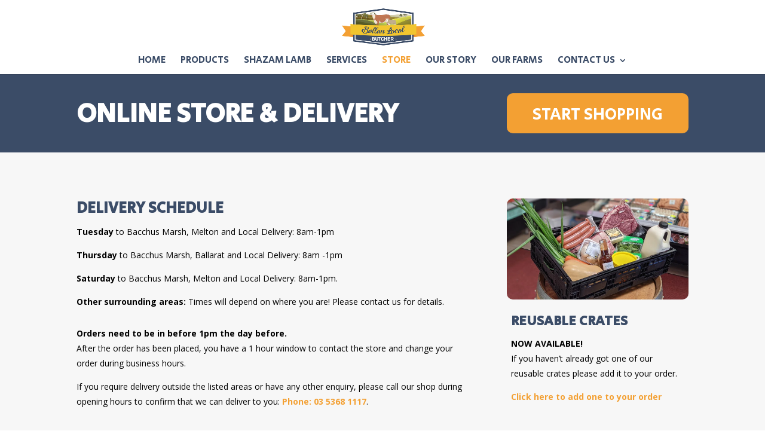

--- FILE ---
content_type: text/css
request_url: https://ballanlocalbutcher.com.au/wp-content/et-cache/1046/et-core-unified-1046.min.css?ver=1768936121
body_size: 182
content:
#footer-bottom{display:none}.et_pb_scroll_top.et-pb-icon{right:11px;bottom:110px;padding:8px;border-radius:30px;background:#3b4c67;font-size:32px;transition:all .1s ease-in-out}.et_pb_scroll_top.et-pb-icon:hover{bottom:112px;background:#f3a033;transition:all .1s ease-in-out;box-shadow:0 10px 15px #162c4e4a}.et_pb_scroll_top.et-visible{-webkit-animation:fadeInBottom 1s 1 cubic-bezier(.50,0,.160,1);-moz-animation:fadeInBottom 2s 1 cubic-bezier(.50,0,.160,1);-o-animation:fadeInBottom 1s 1 cubic-bezier(.50,0,.160,1);animation:fadeInBottom 1s 1 cubic-bezier(.50,0,.160,1)}.et_pb_scroll_top.et-hidden{opacity:0;-webkit-animation:fadeOutBottom 1s 1 cubic-bezier(.77,0,.175,1);-moz-animation:fadeOutBottom 1s 1 cubic-bezier(.77,0,.175,1);-o-animation:fadeOutBottom 1s 1 cubic-bezier(.77,0,.175,1);animation:fadeOutBottom 1s 1 cubic-bezier(.77,0,.175,1)}